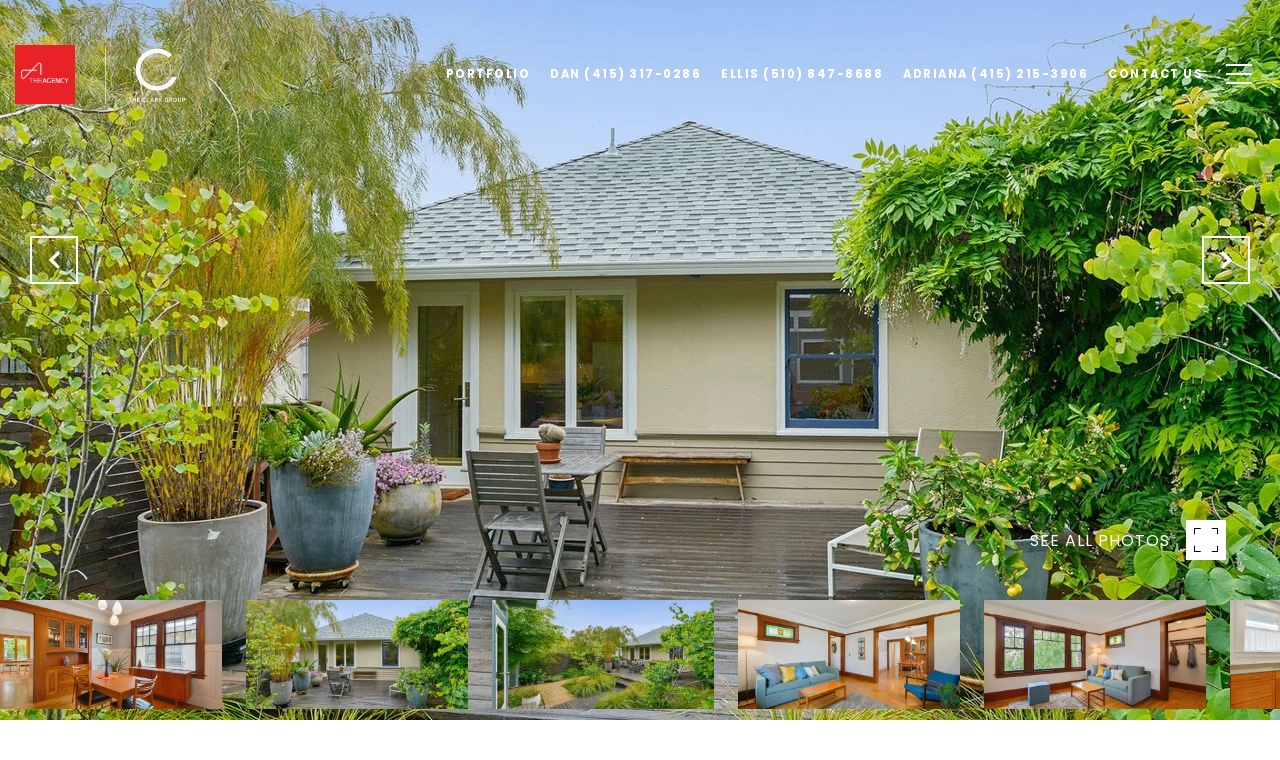

--- FILE ---
content_type: text/html
request_url: https://theeastview.com/modals.html
body_size: 5344
content:
    <style>
        #modal-cd748c7e-3ba6-4b13-a6fe-8de92176f67d button>img{-webkit-filter:invert();filter:invert();}#modal-cd748c7e-3ba6-4b13-a6fe-8de92176f67d .redesign .col{min-height:1px;padding-left:30px;padding-right:30px;}@media (max-width: 767px){#modal-cd748c7e-3ba6-4b13-a6fe-8de92176f67d .redesign .col{padding-left:25px;padding-right:25px;-webkit-flex-basis:100%;-ms-flex-preferred-size:100%;flex-basis:100%;max-width:unset;}}#modal-cd748c7e-3ba6-4b13-a6fe-8de92176f67d .redesign .form-row{display:-webkit-box;display:-webkit-flex;display:-ms-flexbox;display:flex;-webkit-box-flex-wrap:wrap;-webkit-flex-wrap:wrap;-ms-flex-wrap:wrap;flex-wrap:wrap;-webkit-align-items:flex-start;-webkit-box-align:flex-start;-ms-flex-align:flex-start;align-items:flex-start;margin-left:-18px;margin-right:-18px;}#modal-cd748c7e-3ba6-4b13-a6fe-8de92176f67d .redesign .form-col{padding-left:18px;padding-right:18px;-webkit-flex:1 1 400px;-ms-flex:1 1 400px;flex:1 1 400px;}#modal-cd748c7e-3ba6-4b13-a6fe-8de92176f67d .redesign .form-col:last-child .custom-ebook__group{margin-bottom:20px;}@media (min-width: 768px){#modal-cd748c7e-3ba6-4b13-a6fe-8de92176f67d .redesign .form-col:last-child .custom-ebook__group{margin-bottom:30px;}}#modal-cd748c7e-3ba6-4b13-a6fe-8de92176f67d .redesign .custom-ebook{padding-top:80px;padding-bottom:80px;}@media (max-width: 767px){#modal-cd748c7e-3ba6-4b13-a6fe-8de92176f67d .redesign .custom-ebook{padding-top:50px;padding-bottom:50px;}}#modal-cd748c7e-3ba6-4b13-a6fe-8de92176f67d .redesign .custom-ebook__container{max-width:1210px;}#modal-cd748c7e-3ba6-4b13-a6fe-8de92176f67d .redesign .custom-ebook__row{display:-webkit-box;display:-webkit-flex;display:-ms-flexbox;display:flex;-webkit-box-flex-wrap:wrap;-webkit-flex-wrap:wrap;-ms-flex-wrap:wrap;flex-wrap:wrap;margin-left:-25px;margin-right:-25px;}@media (min-width: 768px){#modal-cd748c7e-3ba6-4b13-a6fe-8de92176f67d .redesign .custom-ebook__row{-webkit-box-flex-wrap:nowrap;-webkit-flex-wrap:nowrap;-ms-flex-wrap:nowrap;flex-wrap:nowrap;margin-left:-30px;margin-right:-30px;}}#modal-cd748c7e-3ba6-4b13-a6fe-8de92176f67d .redesign .custom-ebook__img-col{margin-bottom:30px;}@media (min-width: 768px){#modal-cd748c7e-3ba6-4b13-a6fe-8de92176f67d .redesign .custom-ebook__img-col{margin-bottom:0;-webkit-flex:0 0 50%;-ms-flex:0 0 50%;flex:0 0 50%;max-width:50%;padding-bottom:76px;}}@media (min-width: 992px){#modal-cd748c7e-3ba6-4b13-a6fe-8de92176f67d .redesign .custom-ebook__img-col{-webkit-flex-basis:482px;-ms-flex-preferred-size:482px;flex-basis:482px;max-width:482px;}}#modal-cd748c7e-3ba6-4b13-a6fe-8de92176f67d .redesign .custom-ebook__form-col{padding-left:25px;padding-right:25px;}@media (min-width: 768px){#modal-cd748c7e-3ba6-4b13-a6fe-8de92176f67d .redesign .custom-ebook__form-col{-webkit-flex:1 1 auto;-ms-flex:1 1 auto;flex:1 1 auto;}}@media (min-width: 1200px){#modal-cd748c7e-3ba6-4b13-a6fe-8de92176f67d .redesign .custom-ebook__form-col{-webkit-flex:1 1 auto;-ms-flex:1 1 auto;flex:1 1 auto;margin-left:102px;}}#modal-cd748c7e-3ba6-4b13-a6fe-8de92176f67d .redesign .custom-ebook__header{max-width:600px;margin-left:auto;margin-right:auto;margin-bottom:50px;text-align:center;}@media (max-width: 767px){#modal-cd748c7e-3ba6-4b13-a6fe-8de92176f67d .redesign .custom-ebook__header{margin-bottom:30px;}}#modal-cd748c7e-3ba6-4b13-a6fe-8de92176f67d .redesign .custom-ebook__heading{margin-bottom:24px;}@media (max-width: 767px){#modal-cd748c7e-3ba6-4b13-a6fe-8de92176f67d .redesign .custom-ebook__heading{margin-bottom:13px;}}#modal-cd748c7e-3ba6-4b13-a6fe-8de92176f67d .redesign .custom-ebook__description{margin-bottom:0;}#modal-cd748c7e-3ba6-4b13-a6fe-8de92176f67d .redesign .custom-ebook__img-block{width:100%;height:0;padding-top:124.615384%;background:currentColor center/cover no-repeat;position:relative;}#modal-cd748c7e-3ba6-4b13-a6fe-8de92176f67d .redesign .custom-ebook__img-block img{position:absolute;width:100%;height:100%;object-fit:cover;top:0;left:0;}@media (min-width: 768px){#modal-cd748c7e-3ba6-4b13-a6fe-8de92176f67d .redesign .custom-ebook__img-block{width:100%;height:100%;padding-top:0;}}#modal-cd748c7e-3ba6-4b13-a6fe-8de92176f67d .redesign .custom-ebook__group{height:auto;margin-bottom:40px;}#modal-cd748c7e-3ba6-4b13-a6fe-8de92176f67d .redesign .custom-ebook__group textarea{display:block;width:100%;resize:vertical;height:105px;margin-top:23px;padding:10px;border:1px solid #999;background:var(--bgColor);}#modal-cd748c7e-3ba6-4b13-a6fe-8de92176f67d .redesign .custom-ebook__group input,#modal-cd748c7e-3ba6-4b13-a6fe-8de92176f67d .redesign .custom-ebook__group textarea{color:var(--fontColor);}#modal-cd748c7e-3ba6-4b13-a6fe-8de92176f67d .redesign .custom-ebook__group .custom-select-content{background:var(--bgColor);color:var(--fontColor);border:1px solid #D8D8D8;}@media (max-width: 767px){#modal-cd748c7e-3ba6-4b13-a6fe-8de92176f67d .redesign .custom-ebook__submit-btn{display:block;width:100%;}}@media (min-width: 768px){#modal-cd748c7e-3ba6-4b13-a6fe-8de92176f67d .redesign .custom-ebook__footer{display:-webkit-box;display:-webkit-flex;display:-ms-flexbox;display:flex;-webkit-align-items:center;-webkit-box-align:center;-ms-flex-align:center;align-items:center;}}#modal-cd748c7e-3ba6-4b13-a6fe-8de92176f67d .redesign .custom-ebook__status{display:none;margin-top:10px;font-style:italic;font-size:smaller;}@media (min-width: 768px){#modal-cd748c7e-3ba6-4b13-a6fe-8de92176f67d .redesign .custom-ebook__status{margin-top:0;margin-left:20px;}}#modal-cd748c7e-3ba6-4b13-a6fe-8de92176f67d .redesign .custom-ebook .loading .custom-ebook__status.is-loading{display:block;}#modal-cd748c7e-3ba6-4b13-a6fe-8de92176f67d .redesign .custom-ebook .success .custom-ebook__status.is-success{display:block;}#modal-cd748c7e-3ba6-4b13-a6fe-8de92176f67d .redesign .custom-ebook .error .custom-ebook__status.is-error{display:block;}#modal-cd748c7e-3ba6-4b13-a6fe-8de92176f67d .redesign .custom-ebook__download-form{width:100%;margin-bottom:0;}@media (min-width: 992px){#modal-cd748c7e-3ba6-4b13-a6fe-8de92176f67d .redesign .custom-ebook__download-form{height:100%;display:-webkit-box;display:-webkit-flex;display:-ms-flexbox;display:flex;-webkit-flex-direction:column;-ms-flex-direction:column;flex-direction:column;-webkit-box-pack:center;-ms-flex-pack:center;-webkit-justify-content:center;justify-content:center;}}#modal-cd748c7e-3ba6-4b13-a6fe-8de92176f67d .redesign .custom-ebook__download-form .custom-select-toggle{min-height:34px;overflow:visible;}#modal-cd748c7e-3ba6-4b13-a6fe-8de92176f67d .redesign .custom-ebook__download-form .custom-select-toggle.is-placeholder{color:#878787;text-transform:uppercase;}#modal-cd748c7e-3ba6-4b13-a6fe-8de92176f67d .redesign .custom-ebook__download-form .custom-select-toggle:after{width:8px;height:8px;right:5px;top:-50%;margin-top:-4px;border:2px solid currentColor;border-left:none;border-top:none;-webkit-transform:rotate(45deg);-moz-transform:rotate(45deg);-ms-transform:rotate(45deg);transform:rotate(45deg);}#modal-cd748c7e-3ba6-4b13-a6fe-8de92176f67d .redesign .custom-ebook__download-form .custom-select.open .custom-select-toggle:after{-webkit-transform:rotate(225deg);-moz-transform:rotate(225deg);-ms-transform:rotate(225deg);transform:rotate(225deg);}#modal-cd748c7e-3ba6-4b13-a6fe-8de92176f67d .redesign .custom-ebook .h-pot{height:0;width:0;overflow:hidden;visibility:hidden;line-height:0;font-size:0;position:absolute;}
    </style>
    <script type="text/javascript">
        window.luxuryPresence._modalIncludes = {"modals":[{"modalId":"cd748c7e-3ba6-4b13-a6fe-8de92176f67d","websiteId":"15426d86-a131-4eca-beeb-eb8beab23430","templateId":null,"elementId":"50c02ecf-1bb3-4519-9185-36194e164706","name":"Preferred Venders Modal","displayOrder":0,"formValues":{"title":"Get Access to Our Venders List","description":"Fill out your information below to receive the exclusive venders list.","imageUpload":{"id":"0b746a8f-43ff-4dd1-bd53-a6a386ae9d73","alt":null,"bytes":1009472,"width":2048,"format":"jpg","height":1365,"shared":true,"curated":false,"duration":null,"largeUrl":"https://media-production.lp-cdn.com/cdn-cgi/image/format=auto,quality=85,fit=scale-down,width=1920/https://media-production.lp-cdn.com/media/w3jdumedcbjmgb9refke","smallUrl":"https://media-production.lp-cdn.com/cdn-cgi/image/format=auto,quality=85,fit=scale-down,width=960/https://media-production.lp-cdn.com/media/w3jdumedcbjmgb9refke","authorUrl":null,"createdAt":"2023-04-19T23:23:24.892Z","mediumUrl":"https://media-production.lp-cdn.com/cdn-cgi/image/format=auto,quality=85,fit=scale-down,width=1280/https://media-production.lp-cdn.com/media/w3jdumedcbjmgb9refke","sourceUrl":null,"updatedAt":"2023-04-19T23:23:24.892Z","xLargeUrl":"https://media-production.lp-cdn.com/cdn-cgi/image/format=auto,quality=85/https://media-production.lp-cdn.com/media/w3jdumedcbjmgb9refke","__typename":"Media","altTagText":null,"authorName":null,"sourceName":"r2","xxLargeUrl":"https://media-production.lp-cdn.com/cdn-cgi/image/format=auto,quality=85/https://media-production.lp-cdn.com/media/w3jdumedcbjmgb9refke","description":null,"displayName":"007","originalUrl":"https://media-production.lp-cdn.com/cdn-cgi/image/format=auto,quality=85/https://media-production.lp-cdn.com/media/w3jdumedcbjmgb9refke","resourceType":"image","thumbnailUrl":"https://media-production.lp-cdn.com/cdn-cgi/image/format=auto,quality=85,fit=scale-down,width=320/https://media-production.lp-cdn.com/media/w3jdumedcbjmgb9refke","originalFileName":"007"},"hideDropdown":true,"submitBtnStyle":"button-style-1","interestedInItems":["Buying","Selling","Media","Area Information"],"RedirectAfterFormSubmissionURL":""},"customHtmlMarkdown":null,"customCss":"button > img{\r\n    filter: invert();\r\n}","sourceResource":null,"sourceVariables":{},"pageSpecific":false,"trigger":null,"backgroundColor":"rgba(248, 248, 241, 1)","colorSettings":null,"timerDelay":0,"lastUpdatingUserId":"862df6dc-25f7-410c-8e3b-3983657ec2f8","lastUpdateHash":"94d6b710-e468-5936-a1f7-01464dedddf4","createdAt":"2023-07-06T21:21:13.962Z","updatedAt":"2025-01-03T23:11:06.539Z","mediaMap":{},"created_at":"2023-07-06T21:21:13.962Z","updated_at":"2025-01-03T23:11:06.539Z","deleted_at":null,"pages":[]}]};

        const {loadJs, loadCss, jsLibsMap} = window.luxuryPresence.libs;

        const enabledLibsMap = {
            enableParollerJs: 'paroller',
            enableIonRangeSlider: 'ionRangeSlider',
            enableSplide: 'splide',
            enableWowJs: 'wow',
            enableJquery: 'jquery',
            enableSlickJs: 'slick',
        };
        const requiredLibs = [];
                requiredLibs.push(enabledLibsMap['enableWowJs']);
                requiredLibs.push(enabledLibsMap['enableSlickJs']);
                requiredLibs.push(enabledLibsMap['enableParollerJs']);
                requiredLibs.push(enabledLibsMap['enableIonRangeSlider']);
                requiredLibs.push(enabledLibsMap['enableJquery']);
                requiredLibs.push(enabledLibsMap['enableSplide']);

        const loadScriptAsync = (url) => {
            return new Promise((resolve, reject) => {
                loadJs(url, resolve);
            });
        };

        const loadDependencies = async (libs) => {
            for (const lib of libs) {
                const libConfig = jsLibsMap[lib];
                if (libConfig && !libConfig.isLoaded) {

                    if (libConfig.requires) {
                        await loadDependencies(libConfig.requires);
                    }

                    await loadScriptAsync(libConfig.jsSrc);
                    if (libConfig.cssSrc) {
                        loadCss(libConfig.cssSrc);
                    }

                    libConfig.isLoaded = true;
                }
            }
        };


        const initializeModalScripts = () => {
                try {
(function init(sectionDomId) {
  function convertSelectToDropdown(selectItem) {
    let customDropdown = `
    <div class="custom-select" role="presentation">
    <button class="custom-select-toggle" type="button" aria-haspopup="true" aria-expanded="false"></button>
    <div class="custom-select-menu">
    <div class="custom-select-content">
    </div>
    </div>
    </div>`;
    $(customDropdown).insertAfter(selectItem);
    let $dropdown = $($(selectItem).next());
    let $dropdownToggle = $dropdown.find(".custom-select-toggle");
    let $dropdownMenu = $dropdown.find(".custom-select-menu");
    let $dropdownContent = $dropdown.find(".custom-select-content");
    $dropdownToggle.addClass($(selectItem).attr("class")).removeClass("dropdown-select");
    $dropdownToggle.attr("id", $(selectItem).attr("id") + "custom");
    $dropdownMenu.attr("aria-labelledby", $dropdownToggle.attr("id"));
    appendOptionButtons(selectItem, $dropdownContent);
    $(selectItem).removeClass().addClass("sr-only");
    $(selectItem).on("focus", function () {
      showSelectMenu($dropdownMenu[0]);
      $dropdownToggle.focus();
    });
    var toggleText = $(selectItem).find(":selected").first().text() || $(selectItem).children().first().text();
    $dropdownToggle.addClass("is-placeholder").html(toggleText);
    $dropdown.on("click", ".custom-select-item", function (e) {
      if ($(this).hasClass("is-disabled")) return;
      let elementNumber = $(this).index();
      let $originalSelect = $(this).closest(".custom-select").siblings("select");
      let $linkedOption = $originalSelect.find("option").eq(elementNumber);
      if (!$linkedOption.prop("selected")) {
        $linkedOption.prop("selected", true);
        $originalSelect.change();
        $(this).addClass("is-selected").siblings(".custom-select-item").removeClass("is-selected");
        $dropdownToggle.removeClass("is-placeholder").html($(this).html());
        closeSelectMenu($(this).closest(".custom-select-menu"));
      }
    });
    function convertOptionToButton(option) {
      var optionText = $(option).text();
      var optionValue = $(option).attr("value") || $(option).text();
      var optionIsDisabled = $(option).prop("disabled");
      var outputButton = `<button value="${optionValue}" class="custom-select-item" type="button" ${optionIsDisabled ? "disabled" : ""}>${optionText}</button>`;
      return outputButton;
    }
    function appendOptionButtons(selectItem, appendTarget) {
      $(selectItem).find("option").each(function () {
        let currentButton = convertOptionToButton(this);
        $(appendTarget).append(currentButton);
      });
    }
    function showSelectMenu(selectMenu) {
      var customSelect = $(selectMenu).closest(".custom-select")[0];
      $(customSelect).addClass("open");
      $(selectMenu).slideDown();
    }
    function closeSelectMenu(selectMenu) {
      var customSelect = $(selectMenu).closest(".custom-select")[0];
      $(customSelect).removeClass("open");
      $(selectMenu).slideUp();
    }
    $dropdown.on("click", ".custom-select-toggle", function (e) {
      var $customSelect = $(this).closest(".custom-select");
      var selectMenu = $customSelect.find(".custom-select-menu")[0];
      if ($customSelect.hasClass("open")) {
        closeSelectMenu(selectMenu);
      } else {
        showSelectMenu(selectMenu);
      }
    });
    $(document).on("click", function (e) {
      if ($(e.target).closest("form").length < 1 && $(".custom-select").hasClass("open")) {
        $(".custom-select.open").each(function () {
          var selectMenu = $(this).find(".custom-select-menu")[0];
          closeSelectMenu(selectMenu);
        });
      }
    });
  }
  const form = $("#" + sectionDomId).find("form");
  const redirectLink = $('#' + sectionDomId + ' .redirect-link');
  form.on("reset", function () {
    redirectPage(redirectLink);
  });
  function redirectPage(link) {
    if (link.length) {
      const rawHref = link.attr('href');
      link.attr('href', setHttp(rawHref));
      link[0].click();
    }
  }
  function setHttp(link) {
    if (link.search(/^http[s]?\:\/\/|\//) == -1) {
      link = 'http://' + link;
    }
    return link;
  }
  $("#" + sectionDomId + " form").on("reset", function () {
    $(this).find(".custom-select").each(function () {
      let linkedSelect = $(this).siblings("select")[0];
      $(this).find(".custom-select-toggle").text(linkedSelect.children[0].innerText);
      $(this).find(".custom-select-item").removeClass("is-selected");
    });
  });
  $("#" + sectionDomId + " .dropdown-select").each(function () {
    convertSelectToDropdown(this);
  });
  form.on("reset", function () {
    $(this).removeClass("success");
  });
})('modal-cd748c7e-3ba6-4b13-a6fe-8de92176f67d', 'undefined');
} catch(e) {
console.log(e);
}
        };

        // Dynamically load all required libraries and execute modal scripts
        (async () => {
            try {
                await loadDependencies(requiredLibs);
                initializeModalScripts();
            } catch (error) {
                console.error("Error loading libraries: ", error);
            }
        })();
    </script>
        <div id="modal-cd748c7e-3ba6-4b13-a6fe-8de92176f67d" class="modal "
            data-el-id="50c02ecf-1bb3-4519-9185-36194e164706"
            style="background-color: rgba(248, 248, 241, 1);"
            >
            <div class="modal-content">
                <div class="redesign">
          <div class="custom-ebook">
            <div class="container custom-ebook__container">
        
              <div class="custom-ebook__header">
                <h3 class="custom-ebook__heading">Get Access to Our Venders List</h3>
                <p class="custom-ebook__lead pre-line">Fill out your information below to receive the exclusive venders list.</p>
              </div>
              <div class="row custom-ebook__row">
                <div class="col custom-ebook__img-col">
                  <div class="custom-ebook__img-block">
                    <img src="https://media-production.lp-cdn.com/cdn-cgi/image/format=auto,quality=85,fit=scale-down,width=1280/https://media-production.lp-cdn.com/media/w3jdumedcbjmgb9refke" srcset="https://media-production.lp-cdn.com/cdn-cgi/image/format=auto,quality=85,fit=scale-down,width=320/https://media-production.lp-cdn.com/media/w3jdumedcbjmgb9refke 320w, https://media-production.lp-cdn.com/cdn-cgi/image/format=auto,quality=85,fit=scale-down,width=960/https://media-production.lp-cdn.com/media/w3jdumedcbjmgb9refke 960w, https://media-production.lp-cdn.com/cdn-cgi/image/format=auto,quality=85,fit=scale-down,width=1280/https://media-production.lp-cdn.com/media/w3jdumedcbjmgb9refke 1280w, https://media-production.lp-cdn.com/cdn-cgi/image/format=auto,quality=85,fit=scale-down,width=1920/https://media-production.lp-cdn.com/media/w3jdumedcbjmgb9refke 1920w, https://media-production.lp-cdn.com/cdn-cgi/image/format=auto,quality=85/https://media-production.lp-cdn.com/media/w3jdumedcbjmgb9refke 2048w" sizes="(max-width: 767px) 100vw, (max-width: 991px) 50vw, 482px" alt="">
                  </div>
                </div>
                <div class="col custom-ebook__form-col">
                  <form class="custom-ebook__download-form" data-type="contact-form">
                    <div class="form-row custom-ebook__form-row">
                      <div class="form-col">
                        <div class="custom-ebook__group inp">
                          <label for="-df-name" class="visually-hidden">Name:</label>
                          <input type="text" id="-df-name" name="name" class="text-input" placeholder="" required>
                        </div>
                      </div>
                      <div class="h-pot">
                        <label for="-middleName" class="visually-hidden">Middle Name</label>
                        <input id="-middleName" name="middleName" value="" autocomplete="off" tabindex="-1">
                      </div>
                      <div class="form-col">
                        <div class="custom-ebook__group inp">
                          <label for="-df-phone" class="visually-hidden">Phone:</label>
                          <input type="tel" id="-df-phone" name="phone" class="text-input" placeholder="" required>
                        </div>
                      </div>
                      <div class="form-col">
                        <div class="custom-ebook__group inp">
                          <label for="-df-email" class="visually-hidden">Email:</label>
                          <input type="email" id="-df-email" name="email" class="text-input" placeholder="" required>
                        </div>
                      </div>
                      <div class="form-col">
                        <div class="custom-ebook__group inp">
                          <label for="-df-message" class="visually-hidden">Message:</label>
                          <textarea name="message" rows="4" id="-df-message" class="text-input" placeholder="" required></textarea>
                        </div>
                      </div>
                    </div>
                    <div class="lp-disclaimer">  <label style='display: none;' for='-termsAccepted'>Opt In/Disclaimer Consent:</label>
          <label class='lp-tcr-content'>
            <span class='lp-tcr-checkbox'>
              <input
                type='checkbox'
                id='-termsAccepted'
                name='termsAccepted'
                oninvalid="this.setCustomValidity('Please accept the terms and conditions')"
                oninput="this.setCustomValidity('')"
                required
              /></span>
            <span class='lp-tcr-message'>
              
                I agree to be contacted by
                Dan Clark
                via call, email, and text for real estate services. To opt out, you can reply 'stop' at any time or reply 'help' for assistance. 
                You can also click the unsubscribe link in the emails. Message and data rates may apply. Message frequency may vary.
                <a href='/terms-and-conditions' target='_blank'>Privacy Policy</a>.
            </span>
          </label>
        </div>
                    <div class="custom-ebook__footer">
                      <button type="submit" class="btn btn--primary-dark btn--small custom-ebook__submit-btn button-style-1">Submit</button>
                      <span class="custom-ebook__status is-loading">Sending..</span>
                      <span class="custom-ebook__status is-success">Successfully sent!</span>
                      <span class="custom-ebook__status is-error">Error sending</span>
                    </div>
                  </form>
                  
                </div>
              </div>
            </div>
          </div>
        </div>
            </div>
            <button class="close lp-close" type="button" aria-label="close modal">
                <span class="lp-close-icon" aria-hidden="true"></span>
            </button>
        </div><script>(function(){function c(){var b=a.contentDocument||a.contentWindow.document;if(b){var d=b.createElement('script');d.innerHTML="window.__CF$cv$params={r:'9c426dc929634bba',t:'MTc2OTQ1NTg2OC4wMDAwMDA='};var a=document.createElement('script');a.nonce='';a.src='/cdn-cgi/challenge-platform/scripts/jsd/main.js';document.getElementsByTagName('head')[0].appendChild(a);";b.getElementsByTagName('head')[0].appendChild(d)}}if(document.body){var a=document.createElement('iframe');a.height=1;a.width=1;a.style.position='absolute';a.style.top=0;a.style.left=0;a.style.border='none';a.style.visibility='hidden';document.body.appendChild(a);if('loading'!==document.readyState)c();else if(window.addEventListener)document.addEventListener('DOMContentLoaded',c);else{var e=document.onreadystatechange||function(){};document.onreadystatechange=function(b){e(b);'loading'!==document.readyState&&(document.onreadystatechange=e,c())}}}})();</script>